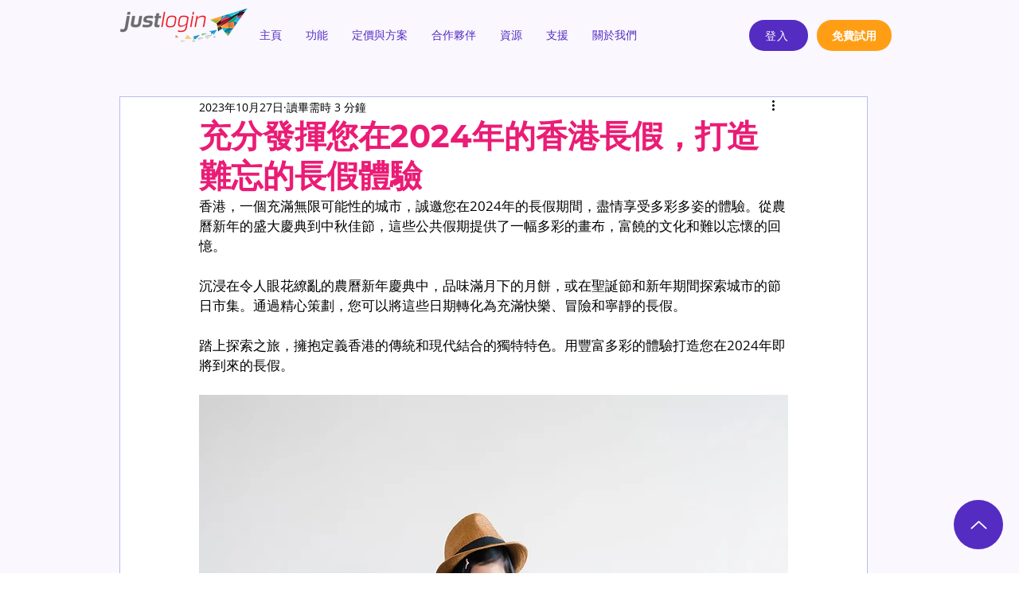

--- FILE ---
content_type: text/css
request_url: https://tags.srv.stackadapt.com/sa.css
body_size: -11
content:
:root {
    --sa-uid: '0-d24e01c2-8c3e-58e8-73bc-56e598419d88';
}

--- FILE ---
content_type: text/plain; charset=utf-8
request_url: https://tags.srv.stackadapt.com/saq_pxl?uid=VCXo_4vjv6Rf1z7ukNLY5w&is_js=true&landing_url=https%3A%2F%2Fwww.justlogin.com.hk%2Fzh%2Fpost%2F%25E5%2585%2585%25E5%2588%2586%25E7%2599%25BC%25E6%258F%25AE%25E6%2582%25A8%25E5%259C%25A82024%25E5%25B9%25B4%25E7%259A%2584%25E9%25A6%2599%25E6%25B8%25AF%25E9%2595%25B7%25E5%2581%2587%25EF%25BC%258C%25E6%2589%2593%25E9%2580%25A0%25E9%259B%25A3%25E5%25BF%2598%25E7%259A%2584%25E9%2595%25B7%25E5%2581%2587%25E9%25AB%2594%25E9%25A9%2597&t=%E5%85%85%E5%88%86%E7%99%BC%E6%8F%AE%E6%82%A8%E5%9C%A82024%E5%B9%B4%E7%9A%84%E9%A6%99%E6%B8%AF%E9%95%B7%E5%81%87%EF%BC%8C%E6%89%93%E9%80%A0%E9%9B%A3%E5%BF%98%E7%9A%84%E9%95%B7%E5%81%87%E9%AB%94%E9%A9%97&tip=muI8TRe9nLuXDmjpG24BBGUDpYyPZ-zGyhpgiVjNjkg&host=https%3A%2F%2Fwww.justlogin.com.hk&l_src=&l_src_d=&u_src=&u_src_d=&shop=false&sa-user-id-v3=s%253AAQAKIG8qZKHkTAvObkyNQ8wP-d2OB9WofbH8GGZfSXLjU9EoELcBGAQghKTBywYwAToE_kXKCEIE_yTU8g.q2X02uJ0CHBy3Rw2bG2oA5IIx7T4NYBTtcH5vstxoHs&sa-user-id-v2=s%253A0k4Bwow-WOhzvFblmEGdiAOAIlE.IXyDqWlCMqqsUc5aikaEukA%252BIPZg4%252BIUAaxG3IXP8yc&sa-user-id=s%253A0-d24e01c2-8c3e-58e8-73bc-56e598419d88.G1hkKqDje6RM5kNkkE62KtNW1e%252FlKpo8%252FyHGh8zFBzE
body_size: 18
content:
{"conversion_tracker_uids":null,"retargeting_tracker_uids":["AtZAW6NwVsyCJ7TR8hV2fU"],"lookalike_tracker_uids":null}

--- FILE ---
content_type: text/plain; charset=utf-8
request_url: https://tags.srv.stackadapt.com/saq_pxl?uid=VCXo_4vjv6Rf1z7ukNLY5w&is_js=true&landing_url=https%3A%2F%2Fwww.justlogin.com.hk%2Fzh%2Fpost%2F%25E5%2585%2585%25E5%2588%2586%25E7%2599%25BC%25E6%258F%25AE%25E6%2582%25A8%25E5%259C%25A82024%25E5%25B9%25B4%25E7%259A%2584%25E9%25A6%2599%25E6%25B8%25AF%25E9%2595%25B7%25E5%2581%2587%25EF%25BC%258C%25E6%2589%2593%25E9%2580%25A0%25E9%259B%25A3%25E5%25BF%2598%25E7%259A%2584%25E9%2595%25B7%25E5%2581%2587%25E9%25AB%2594%25E9%25A9%2597&t=%E5%85%85%E5%88%86%E7%99%BC%E6%8F%AE%E6%82%A8%E5%9C%A82024%E5%B9%B4%E7%9A%84%E9%A6%99%E6%B8%AF%E9%95%B7%E5%81%87%EF%BC%8C%E6%89%93%E9%80%A0%E9%9B%A3%E5%BF%98%E7%9A%84%E9%95%B7%E5%81%87%E9%AB%94%E9%A9%97&tip=muI8TRe9nLuXDmjpG24BBGUDpYyPZ-zGyhpgiVjNjkg&host=https%3A%2F%2Fwww.justlogin.com.hk&l_src=&l_src_d=&u_src=&u_src_d=&shop=false&sa-user-id-v3=s%253AAQAKIG8qZKHkTAvObkyNQ8wP-d2OB9WofbH8GGZfSXLjU9EoELcBGAQghKTBywYwAToE_kXKCEIE_yTU8g.q2X02uJ0CHBy3Rw2bG2oA5IIx7T4NYBTtcH5vstxoHs&sa-user-id-v2=s%253A0k4Bwow-WOhzvFblmEGdiAOAIlE.IXyDqWlCMqqsUc5aikaEukA%252BIPZg4%252BIUAaxG3IXP8yc&sa-user-id=s%253A0-d24e01c2-8c3e-58e8-73bc-56e598419d88.G1hkKqDje6RM5kNkkE62KtNW1e%252FlKpo8%252FyHGh8zFBzE
body_size: 18
content:
{"conversion_tracker_uids":null,"retargeting_tracker_uids":["AtZAW6NwVsyCJ7TR8hV2fU"],"lookalike_tracker_uids":null}